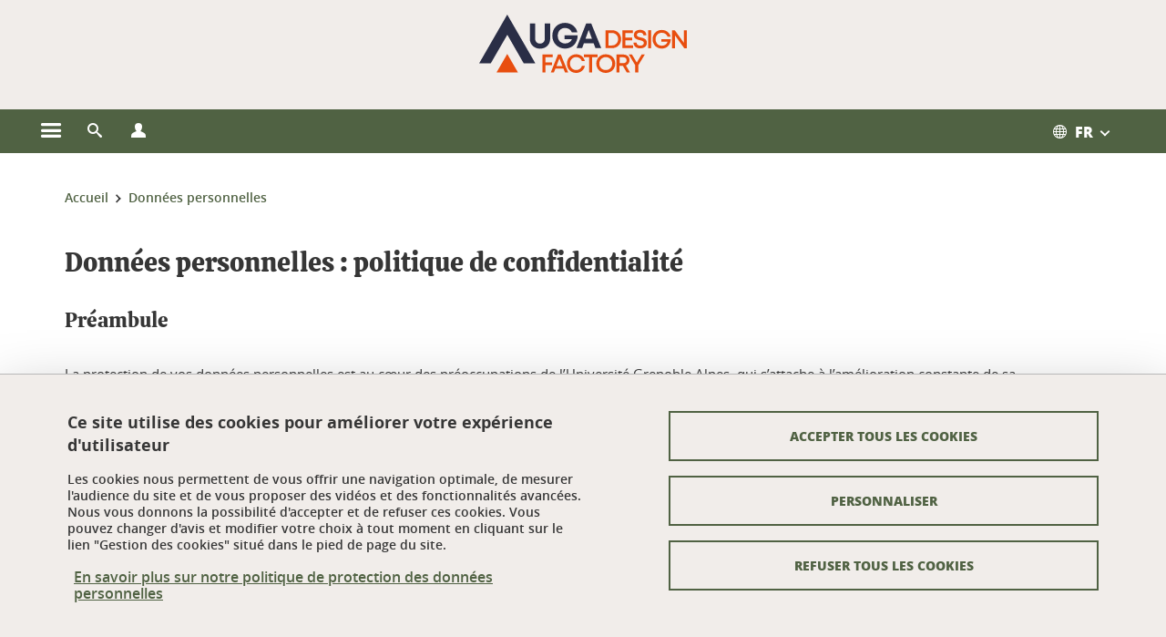

--- FILE ---
content_type: text/html;charset=UTF-8
request_url: https://designfactory.univ-grenoble-alpes.fr/donnees-personnelles/
body_size: 14746
content:










































<!DOCTYPE html>
<!--[if lte IE 7]> <html class="ie7 oldie no-js" xmlns="http://www.w3.org/1999/xhtml" lang="fr" xml:lang="fr"> <![endif]-->
<!--[if IE 8]> <html class="ie8 oldie no-js" xmlns="http://www.w3.org/1999/xhtml" lang="fr" xml:lang="fr"> <![endif]-->
<!--[if gt IE 8]><!--> <html class="no-js" xmlns="http://www.w3.org/1999/xhtml" lang="fr" xml:lang="fr"> <!--<![endif]-->

<head>























<!-- On interdit le mode de compatibilite IE  -->
<meta http-equiv="X-UA-Compatible" content="IE=edge" />

<!-- Gestion des favicons : soit le lot par defaut soit le lot depose sur l espace FTP dedie  -->


<link rel="apple-touch-icon" sizes="57x57" href="https://favicon-ksup.univ-grenoble-alpes.fr/DEFA2/apple-icon-57x57.png">
<link rel="apple-touch-icon" sizes="60x60" href="https://favicon-ksup.univ-grenoble-alpes.fr/DEFA2/apple-icon-60x60.png">
<link rel="apple-touch-icon" sizes="72x72" href="https://favicon-ksup.univ-grenoble-alpes.fr/DEFA2/apple-icon-72x72.png">
<link rel="apple-touch-icon" sizes="76x76" href="https://favicon-ksup.univ-grenoble-alpes.fr/DEFA2/apple-icon-76x76.png">
<link rel="apple-touch-icon" sizes="114x114" href="https://favicon-ksup.univ-grenoble-alpes.fr/DEFA2/apple-icon-114x114.png">
<link rel="apple-touch-icon" sizes="120x120" href="https://favicon-ksup.univ-grenoble-alpes.fr/DEFA2/apple-icon-120x120.png">
<link rel="apple-touch-icon" sizes="144x144" href="https://favicon-ksup.univ-grenoble-alpes.fr/DEFA2/apple-icon-144x144.png">
<link rel="apple-touch-icon" sizes="152x152" href="https://favicon-ksup.univ-grenoble-alpes.fr/DEFA2/apple-icon-152x152.png">
<link rel="apple-touch-icon" sizes="180x180" href="https://favicon-ksup.univ-grenoble-alpes.fr/DEFA2/apple-icon-180x180.png">
<link rel="icon" type="image/png" sizes="192x192"  href="https://favicon-ksup.univ-grenoble-alpes.fr/DEFA2/android-icon-192x192.png">
<link rel="icon" type="image/png" sizes="32x32" href="https://favicon-ksup.univ-grenoble-alpes.fr/DEFA2/favicon-32x32.png">
<link rel="icon" type="image/png" sizes="96x96" href="https://favicon-ksup.univ-grenoble-alpes.fr/DEFA2/favicon-96x96.png">
<link rel="icon" type="image/png" sizes="16x16" href="https://favicon-ksup.univ-grenoble-alpes.fr/DEFA2/favicon-16x16.png">


<meta name="description" content="" />
<meta name="DC.Description" lang="fr-FR" content="" />
<meta property="og:description" content="" />
<meta property="og:title" content="Données personnelles : politique de confidentialité - UGA Design Factory - Université Grenoble Alpes" />
<meta property="og:site_name" content="UGA Design Factory - Université Grenoble Alpes" />
<meta property="og:type" content="article" />
<meta property="og:url" content="https://designfactory.univ-grenoble-alpes.fr/donnees-personnelles/donnees-personnelles-politique-de-confidentialite-1527738.kjsp?RH=2414294096661319" />
<meta property="og:image" content="https://designfactory.univ-grenoble-alpes.fr/uas/DEFA2/LOGO/logo_epe_couleur.svg" />
<meta http-equiv="content-type" content="text/html; charset=utf-8" />




 




<title>Données personnelles : politique de confidentialité - UGA Design Factory - Université Grenoble Alpes</title><link rel="canonical" href="https://designfactory.univ-grenoble-alpes.fr/donnees-personnelles/donnees-personnelles-politique-de-confidentialite-1527738.kjsp" />

<link rel="icon" type="image/png" href="https://favicon-ksup.univ-grenoble-alpes.fr/DEFA2/favicon-16x16.png" />

<meta http-equiv="pragma" content="no-cache" />

<link rel="schema.DC" href="http://purl.org/dc/elements/1.1/" />
<meta name="DC.Title" content="Données personnelles : politique de confidentialité - UGA Design Factory - Université Grenoble Alpes" />
<meta name="DC.Creator" content="Anne-Claire Flochlay" />
<meta name="DC.Description" lang="fr-FR" content="" />
<meta name="DC.Publisher" content="Anne-Claire Flochlay" />
<meta name="DC.Date.created" scheme="W3CDTF" content="20220301 15:27:42.0" />
<meta name="DC.Date.modified" scheme="W3CDTF" content="20250602 11:26:33.0" />
<meta name="DC.Language" scheme="RFC3066" content="fr-FR" />
<meta name="DC.Rights" content="Copyright &copy; UGA Design Factory - Université Grenoble Alpes" />

<meta name="author" lang="fr_FR" content="Université Grenoble Alpes" />
<meta name="Date-Creation-yyyymmdd" content="20220301 15:27:42.0" />
<meta name="Date-Revision-yyyymmdd" content="20250602 11:26:33.0" />
<meta name="copyright" content="Copyright &copy; UGA Design Factory - Université Grenoble Alpes" />
<meta name="reply-to" content="webmaster@univ-grenoble-alpes.fr" />
<meta name="category" content="Internet" />


 

<meta name="robots" content="index, follow" />


<meta name="distribution" content="global" />
<meta name="identifier-url" content="https://designfactory.univ-grenoble-alpes.fr/" />
<meta name="resource-type" content="document" />
<meta name="expires" content="-1" />

<meta name="google-site-verification" content="" />

<meta name="Generator" content="K-Sup (6.06.23)" />
<meta name="Formatter" content="K-Sup (6.06.23)" />

<meta name="viewport" content="width=device-width" />

 






<style>

/* Couleurs UAS */
:root {
  --fond-blanc-texte: #363636;
  --fond-blanc-liens: #506243;
  --fond-blanc: #fff;
  --fond-blanc-grisclair: #5f5f5f;

  --fond-couleur-principale: #506243;
  --fond-couleur-principale-texte: #ffffff;
  --fond-couleur-principale-liens: #ffffff;

  --fond-couleur-secondaire: #edada4;
  --fond-couleur-secondaire-texte: #363636;
  --fond-couleur-secondaire-liens: #363636;
  
  --fond-couleur-neutre: #f1edea;
  --fond-couleur-neutre-texte: #363636;
  --fond-couleur-neutre-liens: #506243;

  --fond-bandeau: #f1edea;
  --fond-bandeau-texte: #363636;

  --focusable-border: #1d81df ;
  --focusable-outline: black ;
  --focusable-boxshadow: white;
}

</style>



 
  
  


  <link rel="stylesheet" type="text/css" media="screen" href="https://designfactory.univ-grenoble-alpes.fr/wro/styles_declinaison_satellite/d13b2d4ae124ce65c2cadebccf1b1759ed1dc56b.css"/>




 

 













<style type="text/css" media="screen">



  
  



.bg_blanc,
.couleur_texte_fond_blanc,
.bg_blanc a.couleur_texte_fond_blanc,
.bg_blanc a.lien_couleur_texte,
.bg_blanc a[class^="lien"].lien_couleur_texte,
.card.cartetoolbox .carte-req-liste-col-6 .liste__objets__style0012,
.containerlist ul li div.couleur_texte_fond_blanc_hover:hover,
[id="contenu-encadres"] .bloc__bg__colore .grid__container__multi__col.liste__objets,
[id="contenu-encadres"] .bloc__bg__colore .grid__container__multi__col.liste__objets .liste__objets__type__thematique,
.tag__arbre__choix--disponibles .bloc-arbre__resume  {
  color:#363636;
}
 

  
  




.liens_fond_blanc,
.liens_fond_blanc_hover:hover,
.bg_blanc a,
.bg_blanc a[class^="lien"],
.bg_blanc button,
.bg_blanc a.couleur_liens_fond_blanc_survol:hover,
.bg_blanc a.couleur_liens_survol:hover,
.bg_blanc .liste__objets__style0012 .liste__objets__agenda__date:hover a,
.bg_blanc .liste__objets__style0012 .liste__objets__agenda__date:hover a span,
.card.cartetoolbox .carte-req-liste-col-6 .liste__objets__style0012 .liste__objets__agenda__info a,
.card.cartetoolbox .carte-req-liste-col-6 .liste__objets__style0012 .liste__objets__agenda__date:hover a span,
.container_depliable_bouton .icon-plus:hover,
.validation input.reset,
.search-metadata__search-input .reset,
.mobile-recherche-contenu-criteres a,
.containerlist__lien__reset span,
#contenu-encadres .liste__pour__carousel__titre em a,
.bg_blanc .bg_c_dominante .call__to__action a,
.bg_blanc .bg_c_dominante .carte__lien__chevron__2 a,
.bg_blanc .bg_c_dominante .carte__lien__chevron__3 a,
.bg_blanc .bg_c_secondaire .call__to__action a,
.bg_blanc .bg_c_secondaire .carte__lien__chevron__2 a,
.bg_blanc .bg_c_secondaire .carte__lien__chevron__3 a,
.liste__objets__style0032 a .icon,
.bg_c_neutre.bloc__bg__colore .liste__objets__style0032 a .icon,
.bg_c_neutre.bloc__bg__colore .liste__objets__style0032 a[class^="lien"],
[id="contenu-encadres"] form[id="search_query_input"] p.search__reset input,
.bloc__bg__colore .liste__objets.grid__container__multi__col  .liste__objets__vignette_deco2 a,
.bloc__bg__colore .liste__objets.grid__container__multi__col__special .liste__objets__carte__4 a,
.tag__arbre__choix--disponibles a  ,
.tag__arbre__choix--disponibles div,
.bg_c_secondaire button[id="retour-haut-page"],
button[id="inceptive-cw-launch"]:hover  
{
  color:#506243;
}





.bg_liens_fond_dominante,
.bg_liens_fond_dominante_hover:hover,
.bg_blanc .liste__objets__style0012 .liste__objets__agenda__date,
.card.cartetoolbox .carte-req-liste-col-6 .liste__objets__style0012 .liste__objets__agenda__date,
.container_depliable_bouton .icon-minus:hover ,
.validation input.reset:hover,
.search-metadata__search-input .reset:hover,
.mobile-recherche-contenu-criteres a:hover,
.containerlist__lien__reset span:hover,
.bg_blanc .bg_c_dominante .call__to__action a:hover,
.bg_blanc .bg_c_dominante .carte__lien__chevron__2 a:hover,
.bg_blanc .bg_c_dominante .carte__lien__chevron__3 a:hover,
.bg_blanc .bg_c_secondaire .call__to__action a:hover,
.bg_blanc .bg_c_secondaire .carte__lien__chevron__2 a:hover,
.bg_blanc .bg_c_secondaire .carte__lien__chevron__3 a:hover,
button.panier-modale__body__action-annuler:hover,
button.panier-modale__body__action-non:hover,
[id="contenu-encadres"] form[id="search_query_input"] p.search__reset input:hover,
[id="contenu-encadres"] form.form__bu p.validation input.reset:hover,
[id="retour-haut-page"]:hover,
button[id="inceptive-cw-launch"]
    {
    background: #506243;
  }



.brd-2_c_liens_fond_dominante,
.bg_blanc .liste__objets__style0012 .liste__objets__agenda__date,
.bg_blanc .liste__objets__style0012 .liste__objets__agenda__date:hover,
.card.cartetoolbox .carte-req-liste-col-6 .liste__objets__style0012 .liste__objets__agenda__date,
.card.cartetoolbox .carte-req-liste-col-6 .liste__objets__style0012 .liste__objets__agenda__date:hover,
.container_depliable_bouton .icon-minus:hover,
.validation input.reset,
.search-metadata__search-input .reset,
.containerlist__lien__reset span,
.call__to__action a:hover,
.carte__lien__chevron__2 a:hover,
.carte__lien__chevron__3 a:hover,
[id="contenu-encadres"] form input.term-aggregation__item-list__appliquer:hover,
[id="contenu-encadres"] form[id="search_query_input"] p.search__reset input,
[id="contenu-encadres"] form[id="search_query_input"] input.submit:hover,
[id="contenu-encadres"] form.form__bu p.validation input.reset,
.cartetoolbox .moteur__contenu__interne  [type="submit"]:hover,
[id="retour-haut-page"],
button[id="inceptive-cw-launch"]:hover
{
    border:2px solid #506243;
  }

 



  
  




.bg_c_dominante,
.bg_c_dominante_hover:hover,
.bg_blanc .bg_c_dominante .liste__objets__style0012 .liste__objets__agenda__date:hover,
.bg_blanc .bg_c_neutre .liste__objets__style0012 .liste__objets__agenda__date,
.validation input.submit,
.mobile-recherche-contenu-form input.submit,
.search-metadata__search-input .submit:hover,
.search-metadata__search-input .submit,
.reseauxsociauxCard .onglet:hover .onglet_libelle_desktop,
.reseauxsociauxCard .onglet.onglet_rs_actif .onglet_libelle_desktop,
.bg_c_neutre .carte__lien__chevron__2 a,
.bg_c_neutre .carte__lien__chevron__3 a,
.card.brd-1_gris_clair .carte__lien__chevron__2 a,
.card.brd-1_gris_clair .carte__lien__chevron__3 a,
.call__to__action a,
.carte__lien__chevron__2 a,
.carte__lien__chevron__3 a,
.panier-modale__body__actions button.panier-modale__body__action-ajouter,
.panier-modale__body__actions_suppression button.panier-modale__body__action-oui,
.bg_c_secondaire.bloc__bg__colore .liste__objets__style0032 a .icon:hover {
  background-color: #506243;
}


a.liens_actifs_dominante,
.bg_blanc a.liens_actifs_dominante,
a.liens_survol_dominante:hover,
.bg_c_secondaire a.liens_survol_dominante:hover,
button.liens_survol_dominante:hover,
.validation input.submit:hover,
.bg_blanc .bg_c_secondaire a:hover,
/*.bg_blanc .bg_c_secondaire .tarteaucitronuga__ouvrir__panneau:hover,*/
.bg_blanc .bg_c_secondaire a.liste__objets__lire__la__suite__inline:hover,
.bg_blanc .bg_c_secondaire .liste__objets__courriel a:hover,
.c_dominante,
.bg_blanc .bg_c_secondaire .liste__objets__style0012 .liste__objets__agenda__info a:hover,
.bg_blanc .bg_c_dominante .liste__objets__style0012 .liste__objets__agenda__date a,
.bg_blanc .bg_c_neutre .liste__objets__style0012 .liste__objets__agenda__date:hover a span,
.reseauxsociauxCard .onglet .onglet_libelle_desktop,
[id="mobile-recherche"] .mobile-recherche-contenu-form input.submit:hover,
.search-metadata__search-input .submit:hover,
.elastic_plier-deplier__contenu input[type="submit"]:hover,
/*.bg_c_dominante .liste__objets .liste__objets__style0022 a.liste__objets__lire__la__suite__inline:hover,*/
.bg_c_neutre .carte__lien__chevron__2 a:hover,
.bg_c_neutre .carte__lien__chevron__3 a:hover,
.card.brd-1_gris_clair .carte__lien__chevron__2 a:hover,
.card.brd-1_gris_clair .carte__lien__chevron__3 a:hover,
.bg_blanc .call__to__action a:hover,
.bg_blanc .carte__lien__chevron__2 a:hover,
.bg_blanc .carte__lien__chevron__3 a:hover,
.bg_c_neutre div.call__to__action a:hover,
.savesearch-actions button:hover,
button.panier-modale__body__action-ajouter:hover,
button.panier-modale__body__action-oui:hover,
.fenetre-partage-url p button:hover,
.element_couleur_principale_hover:hover,
.bg_c_secondaire .liste__objets__style0047 .icon:hover,
.bg_c_dominante .liste__objets__style0032 .icon,
.bg_blanc .bg_c_dominante li.liste__objets__style0032 .liste__objets__lien__icomoon a[class^="lien"] span,
.bg_blanc .bg_c_secondaire .liste__objets__style0024 a[class^="lien"].lien_couleur_texte:hover,
.term-aggregation__item-list__appliquer:hover,
[id="contenu-encadres"] form[id="search_query_input"] p.search__validation input:hover,
[id="contenu-encadres"] form.form__bu p.validation input:hover,
.cartetoolbox .moteur__contenu__interne  [type="submit"]:hover
{
 color:#506243;
}



.brd-2_c_dominante,
.brd-2_c_principale,
.bg_blanc .bg_c_neutre .liste__objets__style0012 .liste__objets__agenda__date,
.bg_blanc .bg_c_neutre .liste__objets__style0012 .liste__objets__agenda__date:hover,
.validation input.submit,
.validation input.submit:hover,
.reseauxsociauxCard .onglet  .onglet_libelle_desktop,
.search-metadata__search-input .submit:hover,
.elastic_plier-deplier__contenu input[type="submit"],
.savesearch-actions button:hover,
button.panier-modale__body__action-ajouter:hover,
button.panier-modale__body__action-oui:hover,
.fenetre-partage-url p button:hover,
[id="contenu-encadres"] form[id="search_query_input"] p.search__validation input:hover,
[id="contenu-encadres"] form.form__bu p.validation input:hover {
  border: 2px solid #506243;
}

.filet__deco__motif::before,
.resume__fiche::before,
.bloc__image__titre h3:first-child::after,
.carte__titre__calistoga__avec__filet::after,
.liste__traductions__miroir__before__resume.liste__traductions__miroir::before {
  border-bottom: 8px solid #506243;
}

.toolbox .container_depliable_ouvert,
.offresstagesemplois__info {
  border-left: 8px solid #506243;
}

.brd-top-8_c_dominante {
  border-top: 8px solid #506243;
}

.brd-top-6_c_principale {
  border-top: 6px solid #506243;
}

 


  
  





.bg_c_dominante,
.bg_c_dominante a.lien_couleur_texte,
.bg_c_dominante a[class^="lien"].lien_couleur_texte,
.bg_c_dominante_hover:hover,
.bg_c_dominante .liste__objets__style0012 .liste__objets__type__thematique,
a.couleur_texte_fond_principale {
  color:#ffffff;
}

.fond_texte_bg_c_dominante {
  background: #ffffff;
}




.bg_c_dominante .carte__titre__calistoga__avec__filet::after {
  border-bottom: 8px solid #ffffff;
}


  
  





.liens_fond_dominante,
.bg_c_dominante a,
.bg_c_dominante_hover:hover a,
.bg_c_dominante_hover:hover a > span,
.bg_c_dominante a[class^="lien"],
.bg_c_dominante button,
.bg_c_dominante .liste__objets em a,
.bg_c_dominante .liste__objets  .liste__objets__courriel a,
.bg_c_dominante .liste__objets  a.liste__objets__lire__la__suite__inline,
.validation input.submit,
button.bg_c_dominante,
.bg_blanc .bg_c_dominante .liste__objets__style0012 .liste__objets__agenda__info a,
.bg_blanc .bg_c_dominante .liste__objets__style0012 .liste__objets__agenda__date:hover a,
.bg_blanc .bg_c_dominante .liste__objets__style0012 .liste__objets__agenda__date:hover a span,
.bg_blanc .bg_c_neutre .liste__objets__style0012 .liste__objets__agenda__date a,
.reseauxsociauxCard .onglet:hover .onglet_libelle_desktop,
.reseauxsociauxCard .onglet.onglet_rs_actif .onglet_libelle_desktop,
 .search-metadata__search-input .submit,
.elastic_plier-deplier__contenu input[type="submit"], 
#skin_fo_unique__ligne__video__bg__remote,
.bg_blanc .call__to__action a,
.bg_blanc .carte__lien__chevron__2 a,
.bg_blanc .carte__lien__chevron__3 a,
.bg_c_neutre div.call__to__action a,
.bg_blanc li.liste__objets__style0032 .liste__objets__lien__icomoon a[class^="lien"] span,
[id="contenu-encadres"] form.form__bu p.validation input.reset:hover   {
  color:#ffffff;
}



.bg_c_liens_dominante,
.bg_blanc .bg_c_dominante .liste__objets__style0012 .liste__objets__agenda__date,
.bg_blanc .bg_c_neutre .liste__objets__style0012 .liste__objets__agenda__date:hover,
.validation input.submit:hover,
.reseauxsociauxCard .onglet .onglet_libelle_desktop,
 .search-metadata__search-input .submit:hover,
.elastic_plier-deplier__contenu input[type="submit"]:hover,
.bg_blanc .call__to__action a:hover,
.bg_blanc .carte__lien__chevron__2 a:hover,
.bg_blanc .carte__lien__chevron__3 a:hover,
.savesearch-actions button:hover,
button.panier-modale__body__action-ajouter:hover,
button.panier-modale__body__action-oui:hover,
.fenetre-partage-url p button:hover,
.bg_c_dominante li.liste__objets__style0032 .liste__objets__lien__icomoon a[class^="lien"] span,
.term-aggregation__item-list__appliquer:hover,
[id="contenu-encadres"] form[id="search_query_input"] p.search__validation input:hover,
[id="contenu-encadres"] form.form__bu p.validation input:hover,
.cartetoolbox .moteur__contenu__interne  [type="submit"]:hover {
  background: #ffffff;
}



.brd-2_c_liens_dominante,
.bg_blanc .bg_c_dominante .liste__objets__style0012 .liste__objets__agenda__date,
.bg_blanc .bg_c_dominante .liste__objets__style0012 .liste__objets__agenda__date:hover,
.bg_blanc .bg_c_dominante .call__to__action a:hover,
.bg_blanc .bg_c_dominante .carte__lien__chevron__2 a:hover,
.bg_blanc .bg_c_dominante .carte__lien__chevron__3 a:hover   {
  border:2px solid #ffffff;
}




  
  




.bg_c_secondaire,
.bg_blanc .bg_c_secondaire .liste__objets__style0012 .liste__objets__agenda__date:hover,
.liste__objets__style0032 a .icon:hover,
.bg_c_neutre.bloc__bg__colore .liste__objets__style0032 a .icon:hover ,
.bg_blanc .bg_c_dominante li.liste__objets__style0032 .liste__objets__lien__icomoon a[class^="lien"] span:hover,
.bg_c_secondaire_hover:hover {
  background-color: #edada4;
}




  a.liens_actifs_secondaire,
  a.liens_survol_secondaire:hover,
  [id="mobile-recherche"] .liens_fond_blanc.icon-cross:hover,
  button.liens_survol_secondaire:hover,
  .bg_blanc a:hover,
  .bg_c_neutre a[class^="lien"]:hover,
  .bg_c_dominante .liste__objets em a:hover,
  .bg_c_dominante .liste__objets .liste__objets__courriel a:hover,
  .bg_c_dominante .liste__objets a.liste__objets__lire__la__suite__inline:hover,
  .bg_blanc .bg_c_dominante .liste__objets__style0012 .liste__objets__agenda__info a:hover,
  .bg_blanc .bg_c_neutre .liste__objets__style0012 .liste__objets__agenda__info a:hover,
  .containerlist ul li div:hover,
  .bg_blanc .bg_c_secondaire .liste__objets__style0012 .liste__objets__agenda__date a,
  .card.cartetoolbox .carte-req-liste-col-6 .liste__objets__style0012 .liste__objets__agenda__info a:hover,
   [id="skin_fo_unique__ligne__video__bg__buttons"] button:hover,
   #contenu-encadres div.container__carousel .liste__objets .liste__pour__carousel__titre em a:hover,
   .bg_c_dominante a.couleur_liens_survol:hover,
   .bg_c_neutre .liste__objets__style0024 a[class^="lien"].couleur_liens_survol:hover,
   .bg_blanc .bg_c_secondaire li.liste__objets__style0032 .liste__objets__lien__icomoon a[class^="lien"] span,
   .bg_c_dominante.bloc__bg__colore .liste__objets__style0032 a[class^="lien"]:hover,
   .bg_c_neutre.bloc__bg__colore .liste__objets__style0032 a[class^="lien"]:hover,
   .element_couleur_secondaire,
   .element_couleur_secondaire_hover:hover,
   .panier-modale__header__close:hover,
   .bg_blanc .liste__objets__style0024 a[class^="lien"]:hover,
   .bloc__bg__colore .liste__objets.grid__container__multi__col  .liste__objets__vignette_deco2 a:hover,
   .tag__arbre__choix--en--cours__annulation:hover,
   .tag__arbre__choix--en--cours__container__breadcrumb > a:hover .bloc-arbre__modalite,
   .tag__arbre__choix--en--cours__container__breadcrumb > a:hover::before 
   
   {
  color:#edada4;
}

 
  

  

  
  





.bg_c_secondaire,
.bg_c_secondaire a.lien_couleur_texte,
.bg_c_secondaire a[class^="lien"].lien_couleur_texte,
.bg_c_secondaire .liste__objets__style0012 .liste__objets__type__thematique,
a.couleur_texte_fond_secondaire {
  color:#363636;
}

.fond_texte_bg_c_secondaire {
  background: #363636;
}



.bg_c_secondaire .carte__titre__calistoga__avec__filet::after {
  border-bottom: 8px solid #363636;
}


  
  




.liens_fond_secondaire,
.bg_c_secondaire a,
.bg_c_secondaire a[class^="lien"],
.bg_c_secondaire button,
.bg_c_secondaire .liste__objets em a,
.bg_c_secondaire .liste__objets  .liste__objets__courriel a,
.bg_c_secondaire .liste__objets  a.liste__objets__lire__la__suite__inline,
.bg_blanc .bg_c_secondaire .liste__objets__style0012 .liste__objets__agenda__info a,
.bg_blanc .bg_c_secondaire .liste__objets__style0012 .liste__objets__agenda__date:hover a,
.bg_blanc .bg_c_secondaire .liste__objets__style0012 .liste__objets__agenda__date:hover a span,
.liste__objets__style0032 a .icon:hover,
.bg_c_neutre.bloc__bg__colore .liste__objets__style0032 a .icon:hover {
  color:#363636;
}



.bg_blanc .bg_c_secondaire .liste__objets__style0012 .liste__objets__agenda__date,
.bg_blanc .bg_c_secondaire .liste__objets__style0032 .icon,
.couleur_secondaire_hover:hover   {
  background: #363636;
}



.bg_blanc .bg_c_secondaire .liste__objets__style0012 .liste__objets__agenda__date,
.bg_blanc .bg_c_secondaire .liste__objets__style0012 .liste__objets__agenda__date:hover,
.border_2px_couleur_lien_secondaire   {
  border:2px solid #363636;
}

 




  
  





.bg_c_neutre,
pre,
.arbre-item-active > li:hover,
.tag__arbre__choix--en--cours,
.arbre__chargement   {
  background-color: #f1edea;
}


.bg_c_neutre .liste__objets__style0032 .liste__objets__lien__icomoon a[class^="lien"] span:hover {
  color:#f1edea;
}

 




  
  





.bg_c_neutre,
.bg_c_neutre a.lien_couleur_texte,
.bg_c_neutre a[class^="lien"].lien_couleur_texte,
.bg_blanc .bg_c_neutre .liste__objets__style0012 .liste__objets__comp,
[id="contenu-encadres"] .bg_c_neutre .liste__objets .liste__objets__type__thematique,
a.couleur_texte_fond_neutre,
.bg_c_neutre a.couleur_texte_fond_neutre,
pre,
.bg_c_neutre .liste__objets__style0012 .liste__objets__type__thematique,
.tag__arbre__choix--en--cours__container__breadcrumb > a:nth-last-child(1),
.tag__arbre__choix--en--cours__container__breadcrumb > a:nth-last-child(1)::before,
.tag__arbre__choix--en--cours__container__breadcrumb > a:nth-last-child(1):hover,
.tag__arbre__choix--en--cours__titre,
.tag__arbre__choix--en--cours,
.tag__arbre__choix--disponibles :hover .bloc-arbre__resume,
.tag__arbre__choix--en--cours__container__breadcrumb > a:nth-last-child(1):hover .bloc-arbre__modalite
 {
  color:#363636;
}




.bg_c_neutre .liste__objets__style0024:not(:first-child) {
  border-top:1px solid #363636;
}



 


  
  




.bg_c_neutre a,
.bg_c_neutre a[class^="lien"],
.bg_c_neutre button,
.liens_fond_neutre,

.tag__arbre__choix--disponibles a:hover ,
.tag__arbre__choix--disponibles div:hover,
button.tag__arbre__choix--en--cours__annulation,
.tag__arbre__choix--en--cours__container__breadcrumb >  a,
.tag__arbre__choix--en--cours__container__breadcrumb > a::before

{
  color:#506243;
}




.bg_c_liens_neutre {
  background:  #506243 ;
}







  /* Accueil : couleur de fond des lignes colorées */
  .skin_fo_unique__ligne__avec__fond {
  	background: #f1edea ;
  	}


 
 
 
  /* Image d illustration sur la 1ere ligne de l accueil de langue */

  .accueil .skin_fo_desktop__container.skin_fo_unique__ligne1 {
  
  	background-image:  url() ;
  }



 

  /* Pages libres, gestion des colonnages natifs KSUP */


	@media screen and (min-width: 48em) {.ligne_1 > .colonne_1 {
				width : 100%;
			}
	}.ie7 .ligne_1 > .colonne_1,
		.ie8 .ligne_1 > .colonne_1 {
			width : 100%;
		}


  /* Responsive - illustration bandeau */


  @media screen and (min-width: 1366px) {

 

      
   

        .accueil .skin_fo_desktop__container.skin_fo_unique__ligne1 {
          background-image:  url("") ;
        }
      

 

  }



</style>





   <link rel="start" title="Accueil" href="https://designfactory.univ-grenoble-alpes.fr/" />

    
   <link rel="alternate" type="application/rss+xml" title="Fil RSS des dix derni�res actualit�s" href="https://designfactory.univ-grenoble-alpes.fr/adminsite/webservices/export_rss.jsp?NOMBRE=10&amp;CODE_RUBRIQUE=2414294096699540&amp;LANGUE=0" />


   
   

<script>
 
 window.AppTranslations = {    
    fermer: "Fermer cette fenêtre SVP" ,
    fermerMenuMobile: "Fermer le menu mobile",
    retourAriaLabel: "Revenir au menu précédent",
    retour: "Retour",
    texteVoirTouteLaRubrique: "Voir toute la rubrique",
    texteAriaLabelVoirAccueilDeRubrique:"Ouvrir la page d'accueil de la rubrique en cours de consultation",
    texteAriaLabelBoutonVoirSuivant:"Ouvrir le sous-menu de cette rubrique",
    texteAriaLabelMenuMobileprincipal:"Menu principal du site", 
    texteAriaLabelMenuMobileMenusProfils:"Menu par profils d'utilisateur",  
    texteAriaLabelMenuMobileNotifications:"Menu Notifications sur les contenus mis à jour", 
    texteAriaLabelMenuMobilePreferences:"Menu préférences de l'utilisateur", 
    texteAriaLabelMenuMobileTraductions:"Menu des versions de langues disponibles pour ce site",
    texteVousEtes:"Vous êtes", 
    texteVousRecherchez:"Vous souhaitez", 
    texteValider:"Valider",
    texteOuvrirLeMenu:"Ouvrir le menu", 
    texteFermerLeMenu:"Fermer le menu",
    texteLancer:"Lancer",  
    texteStop:"Arrêter",  
    textePrecedent:"Précédent",  
    texteSuivant:"Suivant",      
    textePlay:"Lancer"    
  };

  window.__ = function(key) {
    return window.AppTranslations[key] || key;
  };


</script>
 

   
     













  <script type="text/javascript" src="https://tarteaucitron.io/load.js?locale=fr&domain=designfactory.univ-grenoble-alpes.fr&uuid=4488f37cfc39db19d8aa1f1cb062e7e4997e53f9"></script>

  
  <script type="text/javascript">
    (tarteaucitron.job = tarteaucitron.job || []).push('youtube');
  </script>
  
  <script type="text/javascript">
    (tarteaucitron.job = tarteaucitron.job || []).push('dailymotion');
  </script>
  <script type="text/javascript">
    (tarteaucitron.job = tarteaucitron.job || []).push('googlemapssearch');
  </script>
  <script type="text/javascript">
    (tarteaucitron.job = tarteaucitron.job || []).push('matomocloud');
  </script>
  <script type="text/javascript">
    (tarteaucitron.job = tarteaucitron.job || []).push('acast');
  </script>
  <script type="text/javascript">
    (tarteaucitron.job = tarteaucitron.job || []).push('linkedin');
  </script>
  <script type="text/javascript">
    (tarteaucitron.job = tarteaucitron.job || []).push('soundcloud');
  </script>
  <script type="text/javascript">
    (tarteaucitron.job = tarteaucitron.job || []).push('ausha');
  </script>
  <script type="text/javascript">
    (tarteaucitron.job = tarteaucitron.job || []).push('facebook');
  </script>
  <script type="text/javascript">
    (tarteaucitron.job = tarteaucitron.job || []).push('twitter');
  </script>
  <script type="text/javascript">
    (tarteaucitron.job = tarteaucitron.job || []).push('instagram');
  </script>







       
        
        
          
 


   

 
       

         



<!-- Matomo Tag Manager
on utilise cette balise uniquement sur l environnement de test  -->


    <script>
    var _mtm = window._mtm = window._mtm || [];
    _mtm.push({'mtm.startTime': (new Date().getTime()), 'event': 'mtm.Start'});
    var d=document, g=d.createElement('script'), s=d.getElementsByTagName('script')[0];
    g.async=true; g.src='https://matomo.univ-grenoble-alpes.fr/js/container_XVfFUUa9.js'; s.parentNode.insertBefore(g,s);
    </script>
    <!-- End Matomo Tag Manager -->



         

  






  

  
 




</head>


<body id="body" class="fiche pagelibre rubrique body__modele--satellite-ui  version_fr_FR ">

 









    








<header>
    <!--  ajouter les accesskeys -->
    
        




















<div id="super__bandeau3__deco" class="laptop__only desktop__only  bg-c-blanc">
    <div id="super__bandeau3" class="desktop__container d-flex ai-center jc-flex-end">
 
        
        









    <ul id="super__bandeau3__gauche"><!----><li>
           
                <a href="https://designfactory.univ-grenoble-alpes.fr/universite-grenoble-alpes-+/" 
                    class="super__bandeau3__item type_rubrique_0004" 
                    >
					
						<span class="icon icon-fleche-precedent"></span>
					                          
                        <span>Université Grenoble Alpes</span>
                    </a>
        </li><!----></ul><!-- fin .super__bandeau__gauche -->


		

 


        
        












	
	<nav role="navigation" aria-label="Accès rapides aux contenus liés aux profils des utilisateurs">
        <ul id="super__bandeau3__profils" class="d-flex super__bandeau3__dropdown">
            <li>
                <button class="super__bandeau3__item" aria-expanded="false" aria-haspopup="true"
                        aria-label="Ouvrir le menu">                       

                        
                            
                        <span class="icon icon-vous_etes" aria-hidden="true"></span>
                          

                        <span>Vous êtes</span>
                        <span class="icon icon-bouton-depliage" aria-hidden="true"></span>
                    </button>
                    <ul>
                        
                            
                                <li >
                                    <a href="https://designfactory.univ-grenoble-alpes.fr/un-enseignant-enseignant-chercheur/" class="fond-blanc-liens type_rubrique_0001" >
                                        Un enseignant, enseignant chercheur
                                    </a>
                                </li>
                            
                        
                            
                                <li >
                                    <a href="https://designfactory.univ-grenoble-alpes.fr/un-etudiant/" class="fond-blanc-liens type_rubrique_0001" >
                                        Un étudiant
                                    </a>
                                </li>
                            
                        
                            
                                <li >
                                    <a href="https://designfactory.univ-grenoble-alpes.fr/un-partenaire-exterieur/" class="fond-blanc-liens type_rubrique_0001" >
                                        Un partenaire extérieur
                                    </a>
                                </li>
                            
                        
                        
                    </ul>
            </li>
            
        </ul>
    </nav>
    

   
	

        
        
            
        
        













<nav role="navigation" aria-label="Accès rapides aux liens importants de ce site"> 
    <ul id="super__bandeau3__menusderoulants" class="d-flex super__bandeau3__dropdown">
        
            <li >
                
                    <button class="super__bandeau3__item" 
                        aria-expanded="false" aria-haspopup="true" aria-label="Ouvrir le menu">
                        
                            <span class="icon icon-compass2"></span>
                        
                        <span class="">Vous voulez</span>
                        <span class="icon icon-bouton-depliage"></span>
                    </button>

                    <ul>
                        
                                <li >
                                    <a class="fond-blanc-liens type_rubrique_0001" href="https://designfactory.univ-grenoble-alpes.fr/vous-voulez/explorer-debattre-imaginer-ou-concevoir/" >
                                        Explorer, débattre, imaginer ou concevoir
                                    </a>
                                </li>
                        
                                <li >
                                    <a class="fond-blanc-liens type_rubrique_0004" href="https://designfactory.univ-grenoble-alpes.fr/vous-voulez/vous-former-a-la-creativite-ou-au-design/" >
                                        Vous former à la créativité ou au design
                                    </a>
                                </li>
                        
                                <li >
                                    <a class="fond-blanc-liens type_rubrique_0001" href="https://designfactory.univ-grenoble-alpes.fr/vous-voulez/entreprendre/" >
                                        Entreprendre
                                    </a>
                                </li>
                        
                    </ul>
                
            </li>
        
    </ul>
</nav>




        

        
         
        
        













        <nav role="navigation" aria-label="Liste des traductions disponibles pour ce site">
            <ul id="super__bandeau3__traduction" class="d-flex super__bandeau3__dropdown">
                <li>
                    <button class="super__bandeau3__item" aria-haspopup="true" aria-expanded="false" aria-label="Ouvrir le menu">
                        <span class="icon icon-sphere" aria-hidden="true"></span>
                        <span aria-label="Traduction en cours de consultation :Français">Français</span>
                        <span class="icon icon-bouton-depliage" aria-hidden="true"></span>
                    </button>
                    <ul>
                        
                        
                        
                            <li lang="fr" class="langue__courante"
                                aria-label="Traduction en cours de consultation :Français">
                                    
                                <a class="fond-blanc-liens" href="https://designfactory.univ-grenoble-alpes.fr/francais/" hreflang="fr" role="menuitem" aria-current="page">
                                    <span>FR</span><span>-&nbsp;Français</span>
                                </a>
                            </li>
                        
                        
                        
                        
                            <li lang="en" class=""
                                >
                                    
                                <a class="fond-blanc-liens" href="https://designfactory.univ-grenoble-alpes.fr/english/" hreflang="en" role="menuitem" >
                                    <span>EN</span><span>-&nbsp;English</span>
                                </a>
                            </li>
                        
                        
                    </ul><!-- .menu__traductions__liste -->
                </li>
            </ul>
        </nav>
    

        


        
        
        



    </div>
</div>
    

    
    




















<div id="bandeau__satelliteintranet3__deco" class="bandeau3__deco">
    <div id="bandeau__satelliteintranet3" class="desktop__container">
        <h1>
            <a href="https://designfactory.univ-grenoble-alpes.fr/francais/" title="Retour à la page d'accueil" aria-label="Retour à la page d'accueil">
                
                











 

<img class="bandeau3__logo" src="https://designfactory.univ-grenoble-alpes.fr/uas/DEFA2/UGA_LOGO_PAGE_INTERIEURE/logo_design_factory_grenoble_CMJN.svg" alt="UGA design factory">

            </a>

            
        









<img class="print__only" src="https://designfactory.univ-grenoble-alpes.fr/images/fo/logo_epe_NB.png" alt="">

            
                <span id="baseline" class=" ">
                    <span>Cr&#233;ativit&#233;, design et conception au service des transitions</span>   
               </span>
             

            
        </h1>
        

        
        








<button class="open-search-modal laptop__only desktop__only" aria-haspopup="dialog" aria-controls="searchModal">
    <span class="icon icon-search" aria-hidden="true"></span>
    <span>Recherche</span>            
</button>

 
    </div>
</div><!-- fin #bandeau__satelliteintranet3__deco -->

    





















    
<!-- Menu mobile  -->
<div id="menumobile" >

    <!-- Barre des boutons -->
    <div id="nav-buttons">

                
            <!-- Bouton Menu -->
            <button id="menu-toggle" aria-expanded="false" aria-label="Ouvrir le menu principal" aria-controls="mainmenu-menucontent">
                <span class="icon icon-burger_menu" aria-hidden="true"></span>
                <span class="visually-hidden">Ouvrir le menu principal</span>
            </button>
          
        
             
        <!-- Bouton Recherche -->
        <button class="open-search-modal" aria-haspopup="dialog" aria-controls="searchModal"
            aria-expanded="false" aria-label="Ouvrir le moteur de recherche" role="button"
            title="Ouvrir le moteur de recherche">
            <span class="icon icon-search" aria-hidden="true"></span>
            <span class="visually-hidden">Ouvrir le moteur de recherche</span>
        </button>
        

        
            <!-- Bouton Profil -->
            <button id="profile-toggle" aria-expanded="false" aria-label="Ouvrir le menu Profils" aria-controls="profile-menucontent" >
                <span class="icon icon-vous_etes" aria-hidden="true"></span>
                <span class="visually-hidden">Ouvrir le menu Profils</span>
            </button>
        

        
        

        

            

          
            <button id="lang-toggle" aria-expanded="false" aria-label="Ouvrir le menu des traductions disponibles pour ce site" aria-controls="lang-menucontent">
                <span class="icon icon-sphere" aria-hidden="true"></span>
                
                <span aria-label="Traduction en cours de consultation :FR">FR</span>
                <span class="visually-hidden"></span>
                <span class="icon icon-bouton-depliage"></span>
            </button>
        

        

    </div>


    <!-- Contenus des menus déroulés  -->
       
         














<!-- Menu principal -->


<div id="mainmenu-menucontent" class="mobile-menucontent" aria-hidden="true">
    
        <div id="menumobile-principal">
            <div class="plan-site"><ul class="plan-site__1"><li><span class="plan-site__rubrique"><a href="https://designfactory.univ-grenoble-alpes.fr/nos-espaces-creatifs/" class="lien_interne">Nos espaces créatifs</a></span><ul class="plan-site__2"><li><span class="plan-site__rubrique"><a href="https://designfactory.univ-grenoble-alpes.fr/nos-espaces-creatifs/plateau-design/" class="lien_interne">Plateau design</a></span></li><li><span class="plan-site__rubrique"><a href="https://designfactory.univ-grenoble-alpes.fr/nos-espaces-creatifs/la-pelote/" class="lien_interne">La Pelote</a></span></li><li><span class="plan-site__rubrique"><a href="https://designfactory.univ-grenoble-alpes.fr/nos-espaces-creatifs/salle-de-creativite/" class="lien_interne">Salle de créativité</a></span></li><li><span class="plan-site__rubrique"><a href="https://designfactory.univ-grenoble-alpes.fr/nos-espaces-creatifs/la-creatheque/" class="lien_interne">La créathèque</a></span></li></ul></li><li><span class="plan-site__rubrique"><a href="https://designfactory.univ-grenoble-alpes.fr/programmes-etudiants/" class="lien_interne">Programmes étudiants</a></span><ul class="plan-site__2"><li><span class="plan-site__rubrique"><a href="https://designfactory.univ-grenoble-alpes.fr/programmes-etudiants/conference-design-et-/" class="lien_interne">Conférence "Design et..."</a></span></li><li><span class="plan-site__rubrique"><a href="https://designfactory.univ-grenoble-alpes.fr/programmes-etudiants/hack-ton-campus/" class="lien_interne">Hack ton Campus</a></span><ul class="plan-site__3"><li><span class="plan-site__rubrique"><a href="https://designfactory.univ-grenoble-alpes.fr/programmes-etudiants/hack-ton-campus/hack-ton-campus-exemple-de-sujets-proposes/" class="lien_interne">Hack ton Campus : exemple de sujets proposés</a></span></li></ul></li><li><span class="plan-site__rubrique"><a href="https://designfactory.univ-grenoble-alpes.fr/programmes-etudiants/arpentage/" class="lien_interne">Arpentage</a></span></li><li><span class="plan-site__rubrique"><a href="https://designfactory.univ-grenoble-alpes.fr/programmes-etudiants/stage-atelier-design-pour-les-transitions-/" class="lien_interne"> Stage "Atelier design pour les transitions" </a></span></li><li><span class="plan-site__rubrique"><a href="https://designfactory.univ-grenoble-alpes.fr/programmes-etudiants/fablab-jam-session/" class="lien_interne">FabLab Jam Session</a></span></li><li><span class="plan-site__rubrique"><a href="https://designfactory.univ-grenoble-alpes.fr/programmes-etudiants/green-university/" class="lien_interne">Green University</a></span></li><li><span class="plan-site__rubrique"><a href="https://designfactory.univ-grenoble-alpes.fr/programmes-etudiants/workshop-prototypage-low-tech/" class="lien_interne">Workshop prototypage low tech</a></span></li><li><span class="plan-site__rubrique"><a href="https://designfactory.univ-grenoble-alpes.fr/programmes-etudiants/citizen-campus/" class="lien_interne">Citizen Campus</a></span></li><li><span class="plan-site__rubrique"><a href="https://designfactory.univ-grenoble-alpes.fr/programmes-etudiants/master-design/" class="lien_interne">Master Design</a></span><ul class="plan-site__3"><li><span class="plan-site__rubrique"><a href="https://designfactory.univ-grenoble-alpes.fr/programmes-etudiants/master-design/master-design-de-transitions/" class="lien_interne">Master Design de Transitions</a></span></li><li><span class="plan-site__rubrique"><a href="https://designfactory.univ-grenoble-alpes.fr/programmes-etudiants/master-design/master-design-resilience-et-habiter/" class="lien_interne">Master Design, résilience et habiter</a></span></li></ul></li><li><span class="plan-site__rubrique"><a href="https://designfactory.univ-grenoble-alpes.fr/programmes-etudiants/le-labo-des-possibles/" class="lien_interne">Le Labo des Possibles</a></span></li><li><span class="plan-site__rubrique"><a href="https://designfactory.univ-grenoble-alpes.fr/programmes-etudiants/universite-ephemere-du-design/" class="lien_interne">Université Ephémère du Design</a></span></li><li><span class="plan-site__rubrique"><a href="https://designfactory.univ-grenoble-alpes.fr/programmes-etudiants/le-label-design/" class="lien_interne">Le Label Design</a></span></li><li><span class="plan-site__rubrique"><a href="https://designfactory.univ-grenoble-alpes.fr/programmes-etudiants/nos-open-badges/" class="lien_interne">Nos open badges</a></span></li></ul></li><li><span class="plan-site__rubrique"><a href="https://designfactory.univ-grenoble-alpes.fr/formation-continue/" class="lien_interne">Formation continue</a></span><ul class="plan-site__2"><li><span class="plan-site__rubrique"><a href="https://designfactory.univ-grenoble-alpes.fr/formation-continue/clarifier-sa-comprehension-des-enjeux-systemiques-globaux/" class="lien_interne">Clarifier sa compréhension des enjeux systémiques globaux</a></span></li><li><span class="plan-site__rubrique"><a href="https://designfactory.univ-grenoble-alpes.fr/formation-continue/formation-aux-transitions-ateliers-approfondissement/" class="lien_interne">Formation aux transitions - Ateliers approfondissement</a></span></li><li><span class="plan-site__rubrique"><a href="https://designfactory.univ-grenoble-alpes.fr/formation-continue/atelier-sens-/" class="lien_interne">Atelier "Sens"</a></span></li><li><span class="plan-site__rubrique"><a href="https://designfactory.univ-grenoble-alpes.fr/formation-continue/qu-est-ce-que-le-design-et-que-peut-il-apporter-a-la-formation-par-le-projet-/" class="lien_interne">Qu'est-ce que le design et que peut-il apporter à la formation par le projet ?</a></span></li><li><span class="plan-site__rubrique"><a href="https://designfactory.univ-grenoble-alpes.fr/formation-continue/decouverte-d-outils-pour-modeliser-la-complexite/" class="lien_interne">Découverte d'outils pour modéliser la complexité</a></span></li><li><span class="plan-site__rubrique"><a href="https://designfactory.univ-grenoble-alpes.fr/formation-continue/les-bases-du-processus-creatif-applique-aux-enjeux-de-transitions/" class="lien_interne">Les bases du processus créatif appliqué aux enjeux de transitions</a></span></li><li><span class="plan-site__rubrique"><a href="https://designfactory.univ-grenoble-alpes.fr/formation-continue/techniques-de-facilitation-pour-accompagner-les-etudiants-dans-les-projets/" class="lien_interne">Techniques de facilitation pour accompagner les étudiants dans les projets</a></span></li><li><span class="plan-site__rubrique"><a href="https://designfactory.univ-grenoble-alpes.fr/formation-continue/diplome-d-universite-creativite-pour-la-formation-/" class="lien_interne">Diplôme d'université "Créativité pour la formation"</a></span></li><li><span class="plan-site__rubrique"><a href="https://designfactory.univ-grenoble-alpes.fr/formation-continue/transformer-mon-cours-au-regard-des-enjeux-de-transitions-avec-la-creativite/" class="lien_interne">Transformer mon cours au regard des enjeux de transitions avec la créativité</a></span></li><li><span class="plan-site__rubrique"><a href="https://designfactory.univ-grenoble-alpes.fr/formation-continue/concevoir-des-objets-pedagogiques-en-equipe-avec-le-design/" class="lien_interne">Concevoir des objets pédagogiques en équipe avec le design</a></span></li><li><span class="plan-site__rubrique"><a href="https://designfactory.univ-grenoble-alpes.fr/formation-continue/concevoir-et-mettre-en-oeuvre-un-projet-de-transition-par-le-design-et-la-creativite-avec-ses-etudiants/" class="lien_interne">Concevoir et mettre en oeuvre un projet de transition par le design et la créativité avec ses étudiants</a></span></li><li><span class="plan-site__rubrique"><a href="https://designfactory.univ-grenoble-alpes.fr/formation-continue/le-conge-pour-projet-pedagogique-cpp-en-residence-/" class="lien_interne">Le congé pour projet pédagogique (CPP) en résidence </a></span></li></ul></li><li><span class="plan-site__rubrique"><a href="https://designfactory.univ-grenoble-alpes.fr/partenaires/" class="lien_interne">Partenaires</a></span></li><li><span class="plan-site__rubrique"><a href="https://designfactory.univ-grenoble-alpes.fr/actualites/" class="lien_interne">Actualités</a></span><ul class="plan-site__2"><li><span class="plan-site__rubrique"><a href="https://designfactory.univ-grenoble-alpes.fr/actualites/a-la-une/" class="lien_interne">A la une</a></span></li><li><span class="plan-site__rubrique"><a href="https://designfactory.univ-grenoble-alpes.fr/actualites/agenda/" class="lien_interne">Agenda</a></span></li><li><span class="plan-site__rubrique"><a href="https://designfactory.univ-grenoble-alpes.fr/actualites/nos-cycles-de-conferences-et-arpentages/" class="lien_interne">Nos cycles de conférences et arpentages</a></span></li></ul></li><li><span class="plan-site__rubrique"><a href="https://designfactory.univ-grenoble-alpes.fr/a-propos/" class="lien_interne">A propos</a></span></li></ul></div><!-- .plan-site -->
        </div>
        
               
    

    
        <div id="menumobile-menusderoulants">
            <div class="plan-site"><ul class="plan-site__1"><li><span class="plan-site__rubrique"><a href="https://designfactory.univ-grenoble-alpes.fr/vous-voulez/" class="lien_interne">Vous voulez</a></span><ul class="plan-site__2"><li><span class="plan-site__rubrique"><a href="https://designfactory.univ-grenoble-alpes.fr/vous-voulez/explorer-debattre-imaginer-ou-concevoir/" class="lien_interne">Explorer, débattre, imaginer ou concevoir</a></span></li><li><span class="plan-site__rubrique"><a href="https://designfactory.univ-grenoble-alpes.fr/vous-voulez/vous-former-a-la-creativite-ou-au-design/" class="lien_interne">Vous former à la créativité ou au design</a></span></li><li><span class="plan-site__rubrique"><a href="https://designfactory.univ-grenoble-alpes.fr/vous-voulez/entreprendre/" class="lien_interne">Entreprendre</a></span></li></ul></li></ul></div><!-- .plan-site -->
        </div>
    

    
        <div id="menumobile-menugauche">
            <div class="plan-site"><ul class="plan-site__1"><li><span class="plan-site__rubrique"><a href="https://designfactory.univ-grenoble-alpes.fr/universite-grenoble-alpes-+/" class="lien_interne">Université Grenoble Alpes</a></span></li></ul></div><!-- .plan-site -->
        </div>
    

 
</div>





 
    

    
        







 



 

<div id="profile-menucontent" class="mobile-menucontent " aria-hidden="true">
    <div class="plan-site"><ul class="plan-site__1"><li><span class="plan-site__rubrique"><a href="https://designfactory.univ-grenoble-alpes.fr/un-enseignant-enseignant-chercheur/" class="lien_interne">Un enseignant, enseignant chercheur</a></span></li><li><span class="plan-site__rubrique"><a href="https://designfactory.univ-grenoble-alpes.fr/un-etudiant/" class="lien_interne">Un étudiant</a></span></li><li><span class="plan-site__rubrique"><a href="https://designfactory.univ-grenoble-alpes.fr/un-partenaire-exterieur/" class="lien_interne">Un partenaire extérieur</a></span></li></ul></div><!-- .plan-site -->
 
</div>
    

    



    

     
        













    <div id="lang-menucontent" class="mobile-menucontent" aria-hidden="true">
        <nav role="navigation" aria-label="Menu de traductions disponibles pour ce site">
            <div class="menu-panel level1 active" id="menulang-level1">
                <ul>
                    
                    <li class="mobile-menucontent-item-close">
                        <button class="mobile-menucontent-close" aria-label="Fermer le menu mobile">
                            <span class="icon icon-cross"></span>
                            <span class="visually-hidden">Fermer le menu mobile</span>
                        </button>
                    </li>
                    
                    
                    
                        <li lang="fr" class="langue__courante"
                            aria-label="Traduction en cours de consultation :Français">
                                
                            <a  href="https://designfactory.univ-grenoble-alpes.fr/francais/" hreflang="fr" role="menuitem" aria-current="page">
                                <span>FR</span><span>-&nbsp;Français</span>
                            </a>
                        </li>
                    
                    
                    
                    
                        <li lang="en" class=""
                            >
                                
                            <a  href="https://designfactory.univ-grenoble-alpes.fr/english/" hreflang="en" role="menuitem" >
                                <span>EN</span><span>-&nbsp;English</span>
                            </a>
                        </li>
                    
                    
                </ul><!-- .menu__traductions__liste -->
            </div>        
        </nav>             
    </div>



 
    
    
    
 


</div>


    













    
        <div id="bandeau__satelliteintranet3__nav__deco" class=""> 
    

    <nav id="bandeau__satelliteintranet3__nav" class="bandeau3__menu__deroulant laptop__only desktop__only  desktop__container  " role="navigation" aria-label="Menu principal">
        <ul>

            

                    <li class="bandeau3__menu__deroulant__niv1">

                        
                            <a href="https://designfactory.univ-grenoble-alpes.fr/nos-espaces-creatifs/" class="bandeau3__menu__deroulant--item" >
                                <span>Nos espaces créatifs</span>
                            </a>
                          
                        
                         

                    </li>

              

            

                    <li class="bandeau3__menu__deroulant__niv1">

                        
                            <a href="https://designfactory.univ-grenoble-alpes.fr/programmes-etudiants/" class="bandeau3__menu__deroulant--item" >
                                <span>Programmes étudiants</span>
                            </a>
                          
                        
                         

                    </li>

              

            

                    <li class="bandeau3__menu__deroulant__niv1">

                        
                            <a href="https://designfactory.univ-grenoble-alpes.fr/formation-continue/" class="bandeau3__menu__deroulant--item" >
                                <span>Formation continue</span>
                            </a>
                          
                        
                         

                    </li>

              

            

                    <li class="bandeau3__menu__deroulant__niv1">

                        
                            <a href="https://designfactory.univ-grenoble-alpes.fr/partenaires/" class="bandeau3__menu__deroulant--item" >
                                <span>Partenaires</span>
                            </a>
                          
                        
                         

                    </li>

              

            

                    <li class="bandeau3__menu__deroulant__niv1">

                        
                            <a href="https://designfactory.univ-grenoble-alpes.fr/actualites/" class="bandeau3__menu__deroulant--item" >
                                <span>Actualités</span>
                            </a>
                          
                        
                         

                    </li>

              

            

                    <li class="bandeau3__menu__deroulant__niv1">

                        
                            <a href="https://designfactory.univ-grenoble-alpes.fr/a-propos/" class="bandeau3__menu__deroulant--item" >
                                <span>A propos</span>
                            </a>
                          
                        
                         

                    </li>

              

            

            
        </ul>
    </nav>

    
    </div> 
    

  
 



 
 

    















</header>    
  

 
<main id="page">

  
			<div id="breadcrumb__container" class="desktop__container bg_blanc">
				















 
     
    <nav id="breadcrumb" role="navigation" aria-label="Fil d'Ariane " >
        <span class="sr-only">Vous êtes ici&nbsp;: </span>
            <ol  itemscope itemtype="http://schema.org/BreadcrumbList">
                
                

                
                        
                        <li itemprop="itemListElement" itemscope itemtype="http://schema.org/ListItem">
                            
                                <a itemprop="item" href="https://designfactory.univ-grenoble-alpes.fr/francais/" >
                            
                                    <span itemprop="name">
                                        Accueil</span>
                            
                                </a>
                            
                            <meta itemprop="position" content="1" />
                        </li>
                        
                            <span class="icon icon-fleche_menu" aria-hidden="true"></span>
                        
            
                
                        
                        <li itemprop="itemListElement" itemscope itemtype="http://schema.org/ListItem">
                            
                                <a itemprop="item" href="https://designfactory.univ-grenoble-alpes.fr/donnees-personnelles/"  aria-current="page" >
                            
                                    <span itemprop="name">
                                        Données personnelles</span>
                            
                                </a>
                            
                            <meta itemprop="position" content="2" />
                        </li>
                        
            
                

        </ol>
</nav>


 
	 		</div>

		

 

	<div id="page_deco" class="desktop__container">
		<div id="contenu-encadres" class="type_avec_nav_sans_encadres bg_blanc">
			<div id="avec_nav_sans_encadres" class="contenu" role="main">

 




















	
		<h2 class="titre__page__centre">Données personnelles : politique de confidentialité</h2>		
		













  	
  



 

	




	

		<div class="ligne_1"><div class="colonne_1">
				<div class="colonne_deco">


						<div class="paragraphe--0"><div class="paragraphe__contenu--0 toolbox">
								<div class="paragraphe__contenu--0 toolbox">
<h3 class="titre__page__centre">Préambule</h3>

<div class="ligne_1">
<div class="colonne_1">
<div class="colonne_deco">
<div class="paragraphe--0">
<div class="paragraphe__contenu--0 toolbox">
<div class="paragraphe__contenu--0 toolbox">La protection de vos données personnelles est au cœur des préoccupations de l’Université Grenoble Alpes, qui s’attache à l’amélioration constante de sa conformité au Règlement (UE) n° 2016/679 du Parlement européen et du Conseil du 27 avril 2016, relatif à la protection des personnes physiques à l’égard du traitement des données à caractère personnel et à la libre circulation de ces données, le règlement général sur la protection des données ou « RGPD » et à la loi n° 78-18 du 6 janvier 1978 relative à l’informatique, aux fichiers et aux libertés dans sa version consolidée (ci-après, la « Loi Informatique et Libertés »).<br>
<br>
<a class="lien_interne" href="https://designfactory.univ-grenoble-alpes.fr/politique-des-cookies/politique-des-cookies-1596470.kjsp?RH=2414294096661319" title="Consultez la politique des cookies">Consultez la politique des cookies</a><br>
<br>
La présente politique de protection des données à caractère personnel vise à informer les personnes dont les données sont traitées par la Design Factory de l’Université Grenoble Alpes de manière concise, transparente, compréhensible et aisément accessible sur la nature des traitements et leurs droits concernant leurs données.
<h3>Responsables de traitement</h3>
L’Université Grenoble Alpes, représentée par son Président en qualité de responsable de traitement, détermine les finalités et les moyens pour les traitements de données à caractère personnel mis en œuvre en son sein.<br>
Adresse : Université Grenoble Alpes - 621 avenue centrale 38400 Saint-Martin-d’Hères
<h3>Quelles données traitons-nous et pourquoi ?</h3>
La Design Factory de l'Université Grenoble Alpes traite vos données personnelles dans le cadre de la gestion administrative et pédagogique des publics étudiants, candidats et personnels administratifs.<br>
Ce traitement est obligatoire et relève de la mission d’intérêt public de l’enseignement supérieur et de la recherche, le respect d’obligations légales ou le consentement des personnes.
<h3>Qui traite vos données ? Qui accède à vos données ?</h3>
<strong>Services accédants aux données</strong><br>
Selon les finalités poursuivies, sont habilités à traiter des données vous concernant : la directrice, les responsables de pôles, la chargée de communication, la chargée de l'organisation des formations et des espaces créatifs, la chargée de formations aux transitions.<br>
<br>
<strong>Destinataires des données (partenaires, organisme…)</strong><br>
La Design Factory de l'Université Grenoble Alpes ne transfère aucune des données vous concernant à des tiers.
<h3>Combien de temps sont conservées vos données ?</h3>
Les données personnelles sont conservées pendant la durée nécessaire à la réalisation des finalités pour lesquelles elles ont été collectées et/ou pendant la durée prévue par la loi ou règlements.<br>
À ce titre, l’université respecte notamment, les dispositions de l’instruction "DAF DPACI/RES/2005/003 du 22 février 2005 sur le tri et la conservation pour les archives reçues et produites par les services et établissements concourant à l’éducation nationale".
<h3>Comment vos données sont-elles sécurisées ?</h3>
L’université a défini des mesures techniques, juridiques et organisationnelles permettant de protéger vos données de façon appropriée selon leur nature et l’étendue du traitement.<br>
Ces mesures obéissent à la Politique de sécurité du système d’information (PSSI) de l’Université Grenoble Alpes qui est conforme à celle de l’État.
<h3>Transferts de vos données personnelles hors Union européenne</h3>
Vos données à caractère personnel ne font pas l’objet d’un transfert hors Union européenne.

<h3>Quels sont vos droits et comment les exercer ?</h3>
L’université traite vos données à caractère personnel dans le cadre de leurs missions et, conformément au RGPD, vous disposez des droits suivants :

<ul>
	<li>droit d'être informé,</li>
	<li>droit d'accès,</li>
	<li>droit de rectification.</li>
</ul>
Et, selon les traitements et la base légale du consentement :&nbsp;

<ul>
	<li>droit à la limitation du traitement,</li>
	<li>droit à la portabilité des données,</li>
	<li>droit d'opposition ou de suppression si vos données sont utilisées à d’autres fins ne relevant pas d’une obligation légale, ou si elles ne sont pas concernées par un délai légal de conservation,</li>
	<li>droit de retirer votre consentement,</li>
	<li>et vous pouvez définir des directives post mortem relatives à vos données.</li>
</ul>
<br>
Vous pouvez exercer vos droits en contactant le Délégué à la protection des données mutualisé :<br>
Adresse email : <a class="mailto" href="mailto:dpo%252540grenet%25252Efr?Subject=&amp;body=" title="dpo@grenet.fr">dpo@grenet.fr</a><br>
Adresse postale : Protection des données – DPO - Direction des Systèmes d’information mutualisés, Domaine universitaire, 31, rue des mathématiques 38400 Saint-Martin-d'Hères.<br>
<br>
Vous disposez en outre du droit d’introduire une réclamation auprès de la CNIL :<br>
<a class="lien_externe" href="https://www.cnil.fr/fr/plaintes" title="">https://</a><a class="lien_externe" href="http://www.cnil.fr/fr/plaintes" title="www.cnil.fr/fr/plaintes">www.cnil.fr/fr/plaintes</a>

<h3>Évolution de la politique de protection des données à caractère personnel</h3>
La présente politique de confidentialité est susceptible de modifications, compte tenu des évolutions législatives et réglementaires.</div>
</div>
</div>
</div>
</div>
</div>
</div>
							</div><!-- .paragraphe__contenu0 .toolbox -->
						</div><!-- paragraphe0 --></div><!-- colonne_deco -->
			</div><!-- .colonne_1 --></div><!-- .ligne_1 -->


		<div class="dates__modification__fiche"> Publié le&nbsp; 1 mars 2022  <br/>Mis à jour le&nbsp;2 juin 2025</div>



	


















	


</div> <!-- .contenu -->


	














	<div class="paragraphe__fiche partage_deco">

	
		














<div class="partage_page_ui flex__container">

  <span class="partage_page_ui_impression partage_page_ui_libelle tablette__only laptop__only desktop__only">Imprimer</span>
  <button class="element_couleur_secondaire_hover tablette__only laptop__only desktop__only" title="Imprimer" onclick="window.print(); return false;">
    <span aria-hidden="true" class="icon icon-printer"></span>
  </button>

  

      <span class="partage_page_ui_liens partage_page_ui_libelle">Partager</span>
       <a class="js-share-action partage_rs_facebook " href="https://www.facebook.com/sharer/sharer.php?s=100&u=https://designfactory.univ-grenoble-alpes.fr/donnees-personnelles/donnees-personnelles-politique-de-confidentialite-1527738.kjsp?RH=2414294096661319" title="Partager sur Facebook">
        <span aria-hidden="true" class="icon icon-facebook"></span>
        <span class="actions-fiche__libelle visually-hidden">Partager sur Facebook</span>
      </a>

  
       <a target="_blank" class="js-share-action partage_rs_linkedin "
       href="https://www.linkedin.com/shareArticle?mini=true&url=https://designfactory.univ-grenoble-alpes.fr/donnees-personnelles/donnees-personnelles-politique-de-confidentialite-1527738.kjsp?RH=2414294096661319" title="Partager sur LinkedIn">
         <span aria-hidden="true" class="icon  icon-linkedin22"></span>
         <span class="actions-fiche__libelle visually-hidden">Partager sur LinkedIn</span>
       </a>

       <button class="url-partage-link"  aria-label="Partager le lien" aria-haspopup="dialog"> 
         <span class="icon icon-link"></span>
       </button>

   

</div><!-- .partage_page_ui -->

	
	</div><!-- .partage_deco -->




</div><!-- #contenu-encadres -->

		
				




















		<div id="navigation_deco" class="laptop__only desktop__only">
			<div id="navigation" role="navigation" class="">


				
							<h2 class="laptop__only desktop__only bg_c_dominante ">
								<a class="liens_survol_secondaire" href="https://designfactory.univ-grenoble-alpes.fr/donnees-personnelles/">Données personnelles</a>
							</h2>

						

					<ul id="menu_secondaire"  > 

		

		
		


			<div class="separateur"></div>
		</div><!-- #page_deco -->

	</main> <!-- #page -->


	<div id="footer2__deco" class="footer__deco bg_c_secondaire">
		<div class="desktop__container footer__container footer__liste__liens">
				
				















	<div class="footer__logo laptop__only desktop__only">

		<ul class="footer__logo__liste flex__container flex__direction__column">
			
				<li>

				
					<a href="https://designfactory.univ-grenoble-alpes.fr/universite-grenoble-alpes-/" title="Université Grenoble Alpes" >
				
					 	<img src="/medias/photo/logo-uga-blanc-pied-sans-marge_1645519836618-png" title=" Université Grenoble Alpes" loading="lazy" />
				
					</a>
				


				</li>

			
		</ul>
	</div><!-- fin .footer__logo -->





				
				










	

	
		<div class="footer__adresse">
			<strong>UGA Design Factory</strong><br>
Maison de la Création et de l'Innovation<br>
339 avenue Centrale<br>
38400 Saint-Martin-d'Hères<br>
France<br>
<br>
+33 (0)4 57 04 10 55<br>
<a class="mailto" href="mailto:uga-accueil%40univ-grenoble-alpes%2Efr?Subject=&amp;body=" title="uga-accueil@univ-grenoble-alpes.fr">designfactory-contact@univ-grenoble-alpes.fr</a>
		</div><!-- fin .footer__adresse -->
	




				
				













 





			<ul class="footer__liens">
				 
					
	 
					<li>
							<a class="liens_survol_dominante" href="https://designfactory.univ-grenoble-alpes.fr/nos-actualites/">Nos actualités</a>
						</li></li>
				 
					
	 
					<li>
							<a class="liens_survol_dominante" href="https://designfactory.univ-grenoble-alpes.fr/contact/">Contact</a>
						</li></li>
				 
					
	 
					<li>
							<a class="liens_survol_dominante" href="https://designfactory.univ-grenoble-alpes.fr/venir-a-uga-design-factory/">Venir à UGA Design Factory</a>
						</li></li>
				 
					
	 
					<li>
							<a class="liens_survol_dominante" href="https://designfactory.univ-grenoble-alpes.fr/credits-/">Crédits</a>
						</li></li>
				 
					
	 
					<li>
							<a class="liens_survol_dominante" href="https://designfactory.univ-grenoble-alpes.fr/mentions-legales/">Mentions légales</a>
						</li></li>
				 
					
	 
					<li>
							<a class="liens_survol_dominante" href="https://designfactory.univ-grenoble-alpes.fr/donnees-personnelles/">Données personnelles</a>
						</li></li>
				 
					
	 
					
						<li class="tarteaucitronuga__ouvrir__panneau">Gestion des cookies</li></li>
				 
					
	 
					<li>
							<a class="liens_survol_dominante" href="https://designfactory.univ-grenoble-alpes.fr/politique-des-cookies/">Politique des cookies</a>
						</li></li>
				 
					
	 
					<li>
							<a class="liens_survol_dominante" href="https://designfactory.univ-grenoble-alpes.fr/accessibilite-non-conforme/">Accessibilité : non conforme</a>
						</li></li>
				
			</ul><!-- fin .footer__liens -->

		


				
				
















				




















				<button id="retour-haut-page" type="button" class="inactif  " aria-label="Revenir en haut de la page">
					<span class="icon icon-arrow-up2"></span>
				</button>



		</div>
		<!-- fin .desktop__container -->
		<div class="separateur__ie7"> </div>
</div>
<!-- fin #footer2__deco -->





			

			<span id="url-fiche__libelle" class="print__only">URL de page</span>
			<a id="url-fiche" class="invisible" href="https://designfactory.univ-grenoble-alpes.fr/donnees-personnelles/donnees-personnelles-politique-de-confidentialite-1527738.kjsp?RH=2414294096661319">https://designfactory.univ-grenoble-alpes.fr/donnees-personnelles/donnees-personnelles-politique-de-confidentialite-1527738.kjsp?RH=2414294096661319</a>

			<span id="titre-fiche__libelle" class="print__only">Titre de page</span>
			<span id="titre-fiche-print" class="invisible" ></span>

			<div id="libelles-js" style="display:none;">
			  <span id="libelle-partager-libelle">Partager le lien</span>
			  <span id="libelle-partager-copier">Copier</span>
			  <span id="libelle-partager-copie">Copié</span>
			  <span id="libelle-partager-fermer-la-fenetre">Fermer la fenêtre modale</span>
			  <span id="libelle-partager-url-page">Partager l'URL de cette page</span>	
			 
			  <span id="libelle-mailto-recommande">Je recommande cette page :</span>
  			<span id="libelle-mailto-consultable">Consultable à cette adresse :</span>
  			<span id="libelle-panier-ajouter-info">La page sera alors accessible depuis votre menu "Mes favoris".</span>
				<span id="libelle-stop-video">Arrêter la vidéo</span>
			  <span id="libelle-jouer-video">Jouer la vidéo</span>
			  <span id="libelle-stop-son">Couper le son</span>
			  <span id="libelle-jouer-son">Jouer le son</span>
			  <span id="libelle-bot-libanswers">Chat : Une question ?</span>
			  <span id="libelle-bot-robofabrica">Chatbot Robo Fabrica</span>
			  <span id="libelle-bot-matomo">Statistiques de fréquentation Matomo</span>
			  <span id="libelle-bot-twitter-x">X (anciennement Twitter)</span>
			   
			</div>

			
			

					



























<div id="searchModal" class="modal" role="dialog" aria-labelledby="searchTitle" aria-describedby="searchDesc" aria-hidden="true">

  <div class="modal-content" itemscope itemtype="http://schema.org/WebSite">
    <button id="closeSearchModal" aria-label="Fermer cette modale"><span class="icon icon-cross"></span></button>
    <h2 id="searchTitle">Que recherchez-vous ?</h2>
    
    <meta itemprop="url" content="https://designfactory.univ-grenoble-alpes.fr/"/>
      <form action="https://designfactory.univ-grenoble-alpes.fr/servlet/search" method="get" itemprop="potentialAction" itemscope itemtype="http://schema.org/SearchAction">
        <meta itemprop="target" content="https://designfactory.univ-grenoble-alpes.fr/servlet/search?beanKey=150bfcee-1f87-11e7-a0e0-b753bedcad22&l=0&q={q}"/>
        <input type="hidden" name="beanKey" value="150bfcee-1f87-11e7-a0e0-b753bedcad22" />
        
            <input type="hidden" name="site" value="2414294096699540" />
        
        <input type="hidden" name="l" value="0"/>
        <input type="hidden" name="RH" value="2414294096661319"/>
      

        <p id="searchDesc" >
            <span class="invisible">Saisissez un mot-clé puis cliquez sur Valider</span>
            <label for="searchInput" class="invisible">Recherche sur le texte : </label>
            <span class="icon icon-search" aria-hidden="true"></span>
            <input type="text" id="searchInput" name="q" autocomplete="off" itemprop="query-input" name="q" role="search" type="text"  value="" placeholder="Saisissez les mot-clés" title="Rechercher par mots-clés"/ />
        </p>

      

      <input  type="submit" value="Valider">
    </form>
 

    <p id="searchMore">
      <a  href="/servlet/search?beanKey=150bfcee-1f87-11e7-a0e0-b753bedcad22">
        <span >Plus de critères</span>
      </a>
    </p>
  </div>

    

</div><!-- #searchModal -->


					
			


			

			

 		

		 
		 <script type="text/javascript" src="https://designfactory.univ-grenoble-alpes.fr/wro/scripts_footer_uga_partout/400a4c3ec82d8500ddc350aa1c0eb2447e83ce3c.js"></script>
		 
		 
		 
		 <script type="text/javascript" src="https://designfactory.univ-grenoble-alpes.fr/wro/scripts_footer_uga_elastic/3ec1c93a9f4f2fc5fd6e4d8ab0234de3ca700b02.js"></script>
		 
 

		
			<script type="text/javascript" src="https://designfactory.univ-grenoble-alpes.fr/wro/scriptsFo_fr_FR/fd8a2a7ae5925361db758ee8204c286e9de09b2b.js"></script>
		

		

		

 
 	  

		
					
		
	 	<script type="text/javascript" src="https://designfactory.univ-grenoble-alpes.fr/wro/scripts_footer_uga_vanilla/5be2b241cdfff2a70262aac7f35c88bd9fd8974c.js"></script>
		
		
			 
		
		<link rel="stylesheet" type="text/css" media="print" href="https://designfactory.univ-grenoble-alpes.fr/wro/styles_uga_print/37e3915ae8ad9639d222c20a0099a89988b27b45.css"/>
 

		




		<!--Hostname : ksup-engine-3-->
	</body>
</html>



--- FILE ---
content_type: image/svg+xml
request_url: https://designfactory.univ-grenoble-alpes.fr/uas/DEFA2/UGA_LOGO_PAGE_INTERIEURE/logo_design_factory_grenoble_CMJN.svg
body_size: 3519
content:
<?xml version="1.0" encoding="utf-8"?>
<!-- Generator: Adobe Illustrator 25.3.1, SVG Export Plug-In . SVG Version: 6.00 Build 0)  -->
<svg version="1.1" id="Calque_2" xmlns="http://www.w3.org/2000/svg" xmlns:xlink="http://www.w3.org/1999/xlink" x="0px" y="0px"
	 viewBox="0 0 240.9 67.6" style="enable-background:new 0 0 240.9 67.6;" xml:space="preserve">
<style type="text/css">
	.st0{fill:#E84E0F;}
	.st1{fill:#2A2E46;}
</style>
<g>
	<path class="st0" d="M32.6,45.6C36.8,52.8,40.8,59.9,45,67c-8.3,0-16.4,0-24.8,0C24.4,59.9,28.4,52.8,32.6,45.6z"/>
	<path class="st1" d="M32.6,0c10.9,18.9,21.7,37.6,32.6,56.5c-0.6,0-13.5,0-13.5,0c-5.9-10.2-12.4-21.6-18.3-31.9
		c-0.2-0.4-0.5-0.8-0.7-1.2c-0.3,0.5-0.5,0.8-0.7,1.2C26,34.9,19.4,46.2,13.5,56.5c0,0-13,0-13.5,0C10.9,37.6,21.7,18.9,32.6,0z"/>
</g>
<g>
	<path class="st0" d="M164.7,28.5c0,6-4.4,10.4-10.6,10.4h-7.4V18.1h7.4C160.2,18.1,164.7,22.5,164.7,28.5z M161.2,28.5
		c0-4.2-3-7.2-7.2-7.2h-3.8v14.5h3.8C158.2,35.8,161.2,32.7,161.2,28.5z"/>
	<path class="st0" d="M178.7,35.7v3.2h-12.4V18.1h12.1v3.2h-8.7v5.4h7.9v3.1h-7.9v5.8H178.7z"/>
	<path class="st0" d="M179.1,32.4h3.5c0,2.3,1.9,3.6,4.4,3.6c2.2,0,4.1-1.2,4.1-3.1c0-2.1-2.2-2.6-4.7-3.2c-3.2-0.8-6.9-1.7-6.9-6
		c0-3.8,2.9-6,7.3-6c4.5,0,7.2,2.5,7.2,6.4h-3.4c0-2.1-1.7-3.2-3.9-3.2c-2.1,0-3.8,1-3.8,2.6c0,1.9,2.1,2.4,4.6,3
		c3.2,0.8,7.1,1.7,7.1,6.2c0,4.2-3.4,6.4-7.6,6.4C182.3,39.3,179.1,36.6,179.1,32.4z"/>
	<path class="st0" d="M196.1,18.1h3.4v20.9h-3.4V18.1z"/>
	<path class="st0" d="M222.4,28.4c-0.1,6.4-4.4,11-10.5,11c-6.1,0-10.7-4.6-10.7-10.8c0-6.2,4.5-10.8,10.6-10.8
		c5.1,0,9.3,3.2,10.3,7.7h-3.5c-0.9-2.7-3.5-4.4-6.7-4.4c-4.2,0-7.2,3.1-7.2,7.5c0,4.4,2.9,7.5,7.2,7.5c3.3,0,6-1.9,6.8-4.7h-7.4v-3
		L222.4,28.4z"/>
	<path class="st0" d="M240.9,18.1v20.9h-2.9l-10.8-14.9v14.9h-3.4V18.1h3.1l10.6,14.6V18.1H240.9z"/>
</g>
<g>
	<path class="st1" d="M58.8,28.1V10.3H65v17.5c0,3.6,2.3,5.8,5.6,5.8c3.3,0,5.6-2.3,5.6-5.8V10.3h6.2v17.8c0,6.7-5,11.4-11.8,11.4
		C63.9,39.4,58.8,34.8,58.8,28.1z"/>
	<path class="st1" d="M114.3,23.9c0,9-6,15.5-14.6,15.5c-8.4,0-14.8-6.3-14.8-14.9c0-8.6,6.2-14.9,14.7-14.9c7.1,0,13,4.5,14.3,10.9
		h-6.4c-1.2-3.1-4.2-5-7.8-5c-5.1,0-8.5,3.7-8.5,9c0,5.3,3.4,9,8.5,9c3.7,0,6.9-2,7.9-4.9h-8.6v-4.7H114.3z"/>
	<path class="st1" d="M132.9,33.4h-11.4l-2,5.4H113l11.2-28.6h5.8l11.6,28.6h-6.7L132.9,33.4z M123.4,28h7.5l-3.8-10.2L123.4,28z"/>
</g>
<g>
	<path class="st0" d="M76.8,49.5v5.9h7.8v3.1h-7.8v8.6h-3.4V46.3h12v3.2H76.8z"/>
	<path class="st0" d="M97.8,62.6h-9.3l-1.8,4.5h-3.6l8.4-20.9h3.2l8.6,20.9h-3.7L97.8,62.6z M89.7,59.6h6.9l-3.5-8.8L89.7,59.6z"/>
	<path class="st0" d="M112.6,67.6c-6.2,0-10.7-4.6-10.7-10.8c0-6.2,4.6-10.8,10.7-10.8c4.9,0,8.9,3.1,10,7.8h-3.5
		c-1-2.8-3.4-4.5-6.5-4.5c-4.2,0-7.2,3.1-7.2,7.5c0,4.4,3.1,7.5,7.2,7.5c3.2,0,5.6-1.8,6.6-4.8h3.5
		C121.6,64.4,117.6,67.6,112.6,67.6L112.6,67.6z"/>
	<path class="st0" d="M137.2,49.5h-6.1v17.7h-3.4V49.5h-6.1v-3.2h15.7V49.5z"/>
	<path class="st0" d="M146.9,67.6c-6.3,0-11-4.6-11-10.8c0-6.2,4.7-10.8,11-10.8c6.3,0,11,4.6,11,10.8S153.2,67.6,146.9,67.6
		L146.9,67.6z M154.4,56.8c0-4.3-3.2-7.5-7.5-7.5c-4.3,0-7.5,3.3-7.5,7.5c0,4.3,3.2,7.5,7.5,7.5C151.2,64.3,154.4,61.1,154.4,56.8z"
		/>
	<path class="st0" d="M166.8,59.5h-4v7.7h-3.4V46.3h8.1c4,0,7,2.8,7,6.6c0,2.8-1.7,5.1-4.2,6.1l4.8,8.2h-3.8L166.8,59.5z
		 M162.9,56.3h4.5c2.3,0,3.7-1.4,3.7-3.4c0-1.9-1.5-3.4-3.7-3.4h-4.5V56.3z"/>
	<path class="st0" d="M184.6,58.8v8.4h-3.5v-8.4l-7.5-12.5h3.7l5.6,9.3l5.6-9.3h3.7L184.6,58.8z"/>
</g>
</svg>
